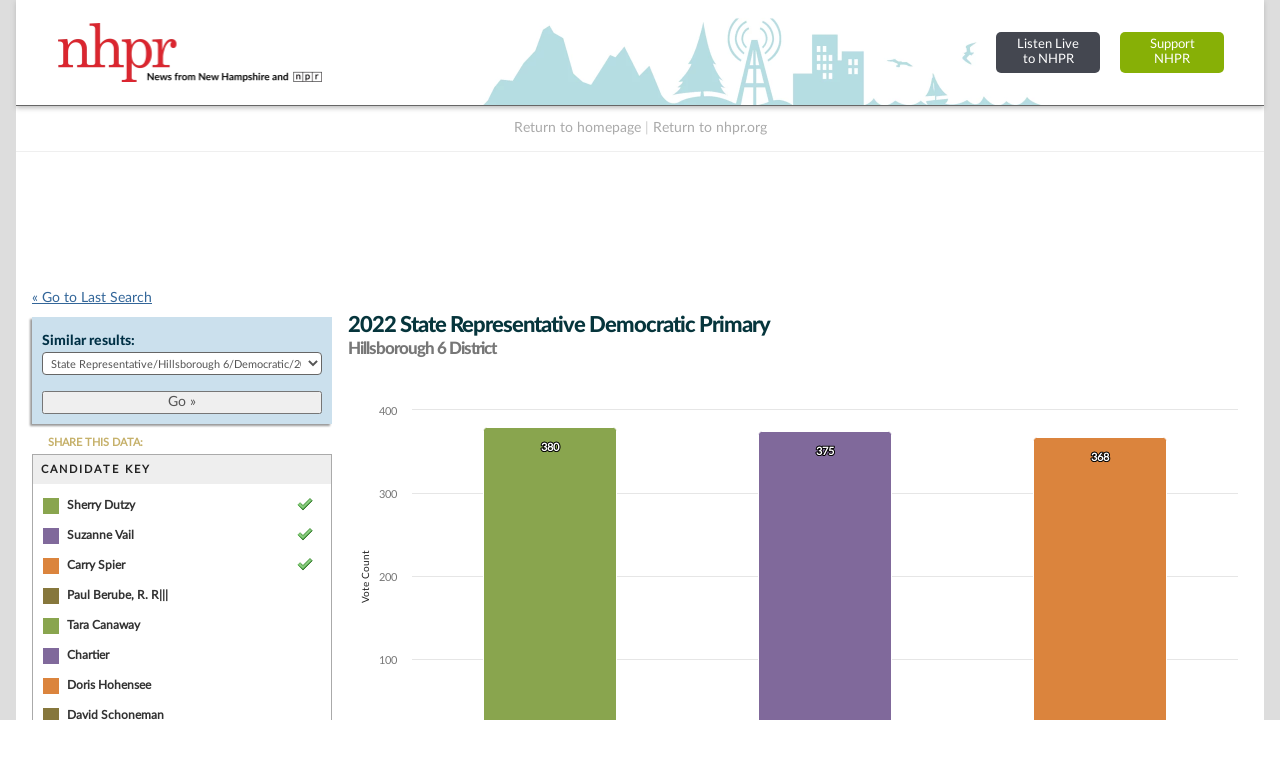

--- FILE ---
content_type: text/html; charset=UTF-8
request_url: https://electiondatabase.nhpr.org/elections/jump_list/153094/
body_size: 845
content:
<div class="input select"><label for="election_id">Similar results: </label><select name="data[election_id]" id="election_id">
<option value="">Choose one...</option>
<option value="171173">State Representative/Hillsborough 6/General/2024</option>
<option value="170750">State Representative/Hillsborough 6/Republican/2024</option>
<option value="170705">State Representative/Hillsborough 6/Democratic/2024</option>
<option value="154816">State Representative/Hillsborough 6/General/2022</option>
<option value="153329">State Representative/Hillsborough 6/Republican/2022</option>
<option value="153094" selected="selected">State Representative/Hillsborough 6/Democratic/2022</option>
<option value="144864">State Representative/Hillsborough 6/General/2020</option>
<option value="145779">State Representative/Hillsborough 6/Republican/2020</option>
<option value="145386">State Representative/Hillsborough 6/Democratic/2020</option>
<option value="133669">State Representative/Hillsborough 6/General/2018</option>
<option value="133134">State Representative/Hillsborough 6/Republican/2018</option>
<option value="133338">State Representative/Hillsborough 6/Democratic/2018</option>
<option value="132930">State Representative/Hillsborough 6/Libertarian/2018</option>
<option value="81794">State Representative/Hillsborough 6/General/2016</option>
<option value="81390">State Representative/Hillsborough 6/Republican/2016</option>
<option value="81186">State Representative/Hillsborough 6/Democratic/2016</option>
<option value="48728">State Representative/Hillsborough 6/General/2014</option>
<option value="49346">State Representative/Hillsborough 6/Republican/2014</option>
<option value="49038">State Representative/Hillsborough 6/Democratic/2014</option>
<option value="49654">State Representative/Hillsborough 6/General/2012</option>
<option value="50269">State Representative/Hillsborough 6/Republican/2012</option>
<option value="49962">State Representative/Hillsborough 6/Democratic/2012</option>
<option value="50626">State Representative/Hillsborough 6/General/2010</option>
<option value="50969">State Representative/Hillsborough 6/Republican/2010</option>
<option value="50833">State Representative/Hillsborough 6/Democratic/2010</option>
<option value="51247">State Representative/Hillsborough 6/General/2008</option>
<option value="51590">State Representative/Hillsborough 6/Republican/2008</option>
<option value="51455">State Representative/Hillsborough 6/Democratic/2008</option>
<option value="51869">State Representative/Hillsborough 6/General/2006</option>
<option value="52281">State Representative/Hillsborough 6/Republican/2006</option>
<option value="52075">State Representative/Hillsborough 6/Democratic/2006</option>
<option value="52476">State Representative/Hillsborough 6/General/2004</option>
<option value="53310">State Representative/Hillsborough 6/Republican/2004</option>
<option value="53102">State Representative/Hillsborough 6/Democratic/2004</option>
<option value="55058">State Representative/Hillsborough 6/General/2000</option>
<option value="55655">State Representative/Hillsborough 6/Republican/2000</option>
<option value="55357">State Representative/Hillsborough 6/Democratic/2000</option>
<option value="70262">State Representative/Hillsborough 6/General/1998</option>
<option value="69872">State Representative/Hillsborough 6/Republican/1998</option>
<option value="70067">State Representative/Hillsborough 6/Democratic/1998</option>
<option value="73371">State Representative/Hillsborough 6/General/1996</option>
<option value="72997">State Representative/Hillsborough 6/Republican/1996</option>
<option value="72998">State Representative/Hillsborough 6/Democratic/1996</option>
<option value="74039">State Representative/Hillsborough 6/General/1994</option>
<option value="73657">State Representative/Hillsborough 6/Republican/1994</option>
<option value="73658">State Representative/Hillsborough 6/Democratic/1994</option>
<option value="73659">State Representative/Hillsborough 6/Libertarian/1994</option>
<option value="74725">State Representative/Hillsborough 6/General/1992</option>
<option value="75403">State Representative/Hillsborough 6/Republican/1992</option>
<option value="74325">State Representative/Hillsborough 6/Democratic/1992</option>
<option value="74326">State Representative/Hillsborough 6/Libertarian/1992</option>
<option value="70796">State Representative/Hillsborough 6/General/1990</option>
<option value="70458">State Representative/Hillsborough 6/Republican/1990</option>
<option value="70622">State Representative/Hillsborough 6/Democratic/1990</option>
<option value="71321">State Representative/Hillsborough 6/General/1988</option>
<option value="70971">State Representative/Hillsborough 6/Republican/1988</option>
<option value="71146">State Representative/Hillsborough 6/Democratic/1988</option>
<option value="71844">State Representative/Hillsborough 6/General/1986</option>
<option value="71495">State Representative/Hillsborough 6/Republican/1986</option>
<option value="71669">State Representative/Hillsborough 6/Democratic/1986</option>
<option value="72019">State Representative/Hillsborough 6/General/1984</option>
<option value="72194">State Representative/Hillsborough 6/General/1982</option>
<option value="72344">State Representative/Hillsborough 6/General/1980</option>
<option value="72505">State Representative/Hillsborough 6/General/1978</option>
<option value="72666">State Representative/Hillsborough 6/General/1976</option>
<option value="74916">State Representative/Hillsborough 6/General/1974</option>
<option value="75079">State Representative/Hillsborough 6/General/1972</option>
<option value="75253">State Representative/Hillsborough 6/General/1970</option>
</select></div>  
  <div class="submit"><input id="btn_go_election" type="submit" value="Go &raquo;"/></div>  
  <script type="text/javascript">
	$('#btn_go_election').bind('click',function(Event) {
		var id = $('select#election_id').val();
		
		if(!id) { return false; }
		
		window.location = '/elections/view/'+id+'/';										
		
	});
  </script>

--- FILE ---
content_type: text/html; charset=utf-8
request_url: https://www.google.com/recaptcha/api2/aframe
body_size: 268
content:
<!DOCTYPE HTML><html><head><meta http-equiv="content-type" content="text/html; charset=UTF-8"></head><body><script nonce="HH_AZ8he4BEAblQXtChWEw">/** Anti-fraud and anti-abuse applications only. See google.com/recaptcha */ try{var clients={'sodar':'https://pagead2.googlesyndication.com/pagead/sodar?'};window.addEventListener("message",function(a){try{if(a.source===window.parent){var b=JSON.parse(a.data);var c=clients[b['id']];if(c){var d=document.createElement('img');d.src=c+b['params']+'&rc='+(localStorage.getItem("rc::a")?sessionStorage.getItem("rc::b"):"");window.document.body.appendChild(d);sessionStorage.setItem("rc::e",parseInt(sessionStorage.getItem("rc::e")||0)+1);localStorage.setItem("rc::h",'1769709049589');}}}catch(b){}});window.parent.postMessage("_grecaptcha_ready", "*");}catch(b){}</script></body></html>